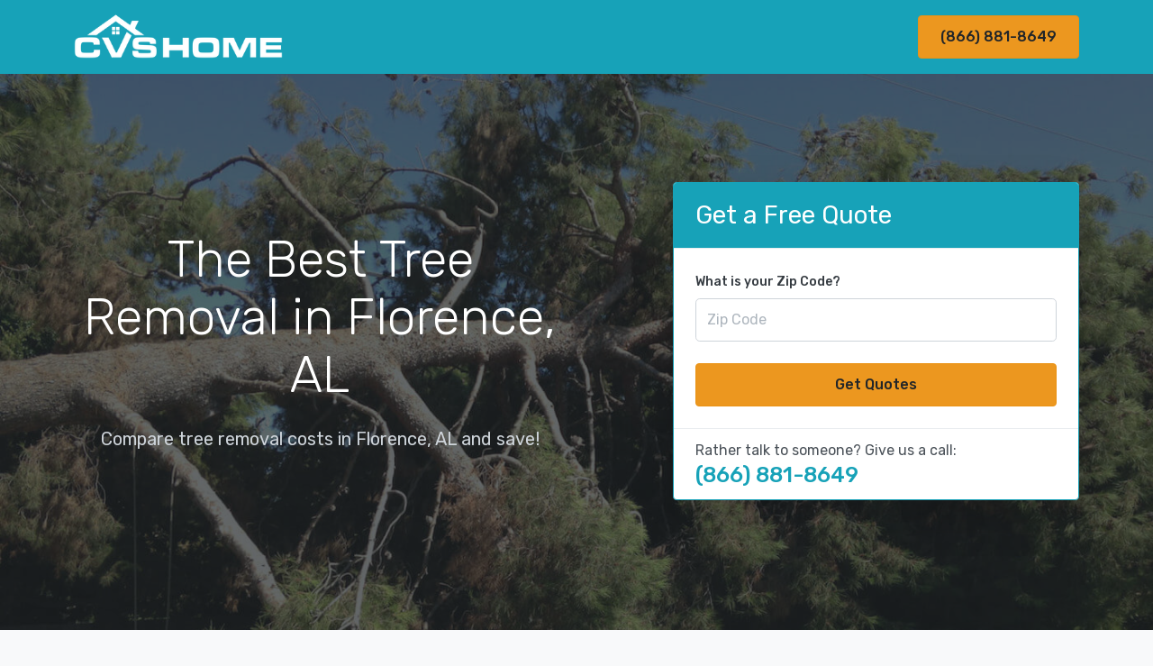

--- FILE ---
content_type: text/html
request_url: https://cvshome.org/tree-removal/al/florence.php
body_size: 6533
content:
<!DOCTYPE HTML PUBLIC "-//W3C//DTD HTML 4.01//EN" "http://www.w3.org/TR/html4/strict.dtd">
<html>
<head>
	<title>Best Price Tree Removal in Florence, AL | CVS Home</title>
	<base href="https://cvshome.org/">
	    <!-- Meta -->
	    <meta charset="utf-8">
	    <meta name="viewport" content="width=device-width, initial-scale=1.0">


		 		 <link href="assets/css/entypo.css" rel="stylesheet" type="text/css" media="all" />
		 <link href="assets/css/theme.css" rel="stylesheet" type="text/css" media="all" />
		 
		 
		 <link href="https://cdnjs.cloudflare.com/ajax/libs/font-awesome/5.13.0/css/all.min.css" rel="stylesheet">

		 <link href="https://fonts.googleapis.com/css?family=Rubik:300,400,400i,500" rel="stylesheet">

		 <script src="https://ajax.googleapis.com/ajax/libs/jquery/2.1.3/jquery.min.js" type="text/javascript"></script>

		 <link rel="shortcut icon" href="images/favicon.png" type="image/x-icon">
 		 <link rel="icon" href="images/favicon.png" type="image/x-icon">
		
<!-- Start of Woopra Code -->
<script>
(function(){
        var t,i,e,n=window,o=document,a=arguments,s="script",r=["config","track","identify","visit","push","call","trackForm","trackClick"],c=function(){var t,i=this;for(i._e=[],t=0;r.length>t;t++)(function(t){i[t]=function(){return i._e.push([t].concat(Array.prototype.slice.call(arguments,0))),i}})(r[t])};for(n._w=n._w||{},t=0;a.length>t;t++)n._w[a[t]]=n[a[t]]=n[a[t]]||new c;i=o.createElement(s),i.async=1,i.src="//static.woopra.com/js/w.js",e=o.getElementsByTagName(s)[0],e.parentNode.insertBefore(i,e)
})("woopra");
woopra.config({
    domain: 'cvshome.org'
});
woopra.track();
</script>
<!-- End of Woopra Code -->
	</head>
	<body>
		<div class="nav-container">
			 <div class="bg-info navbar-dark" data-sticky="top">
				  <div class="container">
						<nav class="navbar navbar-expand-lg">
							 <a class="navbar-brand" href="https://cvshome.org">
								<img src="images/cvs-home-logo.png" style="height:50px;margin-top:-2px;">
							 </a>
							 							 							 <div class="collapse navbar-collapse justify-content-end" id="navbarNav">
								  <ul class="navbar-nav">
										<li class="nav-item">
											 <a href="tel:8668818649" class="btn btn-lg btn-warning active">(866) 881-8649</a>
										</li>
								  </ul>
							 </div>
							 <!--end nav collapse-->
							 						</nav>
				  </div>
				  <!--end of container-->
			 </div>
		</div>
		<div class="main-container">

<!--=== Body ===-->
<section class="bg-dark space-lg">
<div class="container">
<img src="images/header/tree-removal.jpg" class="bg-image opacity-30" />
<div class="row align-items-center justify-content-between">
<div class="col-12 col-md-6 section-intro">
   	<h1 class="display-4 text-center">The Best Tree Removal in Florence, AL</h1>
	 <span class="lead text-center">
		  Compare tree removal costs in Florence, AL and save!
	 </span>
	 </div>
<!--end of col-->
<div class="col-12 col-md-6 col-lg-5">

<div class="card shadow-lg border-info">
   <div class="card-header bg-info">
      <span class="h3 text-white">Get a Free Quote</span>
   </div>
   <div class="card-body">
    <form action="quote.php" method="GET">
  <!-- ZIP Code -->
  <div class="form-group">
    <label for="zipCode" class="font-weight-bold">What is your Zip Code?</label>
    <input type="text" class="form-control form-control-lg" id="ZipCode" name="ZipCode" maxlength="5" pattern="\d{5}" placeholder="Zip Code" required>
  </div>

  <input type="hidden" name="c" value="tree-removal">

  <!-- Submit Button -->
  <button type="submit" class="btn btn-warning active btn-block btn-lg mt-3">Get Quotes</button>
</form>
   </div>
           <div class="card-footer text-muted">
           Rather talk to someone? Give us a call:<br>
           <span><a class="text-info font-weight-bold h4" href="tel:8668818649">(866) 881-8649</a></span>
        </div>
        </div>

</div>
</div>
<!--end of row-->
</div>
<!--end of container-->
</section>
<!--end of section-->
<div class="container">
<div class="row my-5">
<div class="col-lg-8">




<h2>Get the Best Tree Removal Service in Florence</h2>
<p>If you are trying to figure out how to remove a tree in Florence from your yard, then you've come to the right place. CVS Home makes it fast and easy to find reliable, professional, affordable tree removal in Florence, Alabama. Whether you are looking for nearby tree removal companies or you need ASAP emergency tree removal of a fallen hazardous tree, then CVS Home can help you out. CVS Home screens local companies and has tools that help businesses and homeowner's quickly get free tree removal estimates in order to compare costs and see if the project fits in their budget, and if it does then it also helps them get the lowest Florence tree removal prices. Whether you are looking to hire tree removal service in Florence on a recurring basis, or just need one time service, you won't find a better resource.</p>
<p>
<div class="card shadow-lg bg-info mb-4">
	<div class="row no-gutters">
		<div class="col">
	<div class="card-body py-4">
		<p class="font-weight-bold text-white text-center h4">How much does tree removal cost in Florence?</p>
	  <p class=" text-white text-center">What type of tree removal project?</p>
<a rel="nofollow" href="quote.php?ID=61322&Category=tree-removal&Type=Tree Removal" class="btn btn-light btn-block btn-lg border-info text-info text-info text-left">Tree Removal <i class="fas fa-angle-double-right fa-inverse text-info float-right pt-1 d-none d-md-block"></i></a>
<a rel="nofollow" href="quote.php?ID=46471&Category=tree-removal&Type=Tree Trimming" class="btn btn-light btn-block btn-lg border-info text-info text-info text-left">Tree Trimming <i class="fas fa-angle-double-right fa-inverse text-info float-right pt-1 d-none d-md-block"></i></a>
<a rel="nofollow" href="quote.php?ID=40328&Category=tree-removal&Type=Tree Stump Removal" class="btn btn-light btn-block btn-lg border-info text-info text-info text-left">Tree Stump Removal <i class="fas fa-angle-double-right fa-inverse text-info float-right pt-1 d-none d-md-block"></i></a>
<a class="btn btn-warning active btn-block btn-lg mt-3 border border-dark">Get Quotes</a>
		  			<p class="text-white text-center mt-3">
			  Or Give Us a call:<br>
			  <span class="text-white font-weight-bold h3">(866) 881-8649</span>
		  </p>
		  	</div>
	  </div>
	  <div class="col" style="background: url('images/costs/tree-removal-cost.jpg') no-repeat;background-size: cover;">
	  </div>
  </div>
</div>

</p>
<h2>Tree Removal Cost in Florence</h2>
<p>The average cost to remove a tree in Florence is around $200 to $750 for a typical project. The average cost of tree removal in the City of Florence depends on many different factors including the company that you choose, as well as the types, size (both height and trunk diameter), age and accessibility of the tree. If you are looking for both tree and stump removal, you should expect to pay slightly more (about $100 to $150 for the stump). Complete tree removal in Florence that includes tree debris, trunk removal, shrubs, stump removal, and tree root removal will cost significantly more as trunk and roots are priced separately and require a lot of additional labor. If you have a large project with many different trees, you can expect to pay a tree removal cost per tree.</p>
<p><img class="img img-responsive img-thumbnail" style="margin-bottom: 25px;" src="images/estimated-tree-removal-cost.jpg" alt="estimated tree removal costs in Florence" /></p>
<h2>Choosing the Best Tree Removal Service Company in Florence, AL</h2>
<p>Here at CVSHome.org we know how difficult it is to choose the right tree company in Florence. CVS Home researches local Florence tree service companies so you don't have to, all you need to do is compare their prices and choose the best one for your next job. Comparing prices has never been so easy, simply complete the quick form right here and you'll get quotes in minutes via email or phone, whichever you prefer. There's no obligation to choose one of CVSHome.org's local companies, but at the end of the day they're the best in town and it's easy to get the lowest rate. When you are looking at tree removal companies you want to make sure that you choose a company that has the latest and all the necessary tree removal equipment, tools and gear suited for your particular project.</p>
<p><img class="img img-responsive img-thumbnail" style="margin-bottom: 25px;" src="images/tree-removal-companies.jpg" alt="Florence tree removal companies" /></p>
<div class="img-left" style="margin-top: 30px;"><img src="images/fallen-tree-homeowners-insurance.jpg" alt="" />
<h3>Does homeowners insurance cover tree removal?</h3>
<p>Depending on the type of plan you have, insurance will typically cover tree removal costs, but not in all cases. It's always a good idea to call your insurance company and get an idea of what type of project they will cover and up to what costs. Your out of pocket expenses will depend on your exact project. Projects that are necessary, such as a downed or fallen tree are typically completely covered, but if you are just looking to improve the appearance of your backyard, then costs won't be covered.</p>
</div>
<div class="img-right"><img src="images/diy-tree-removal.png" alt="" />
<h3>When is DIY tree removal a good option?</h3>
<p>In nearly all cases DIY tree removal is frowned upon and we tell people that they shouldn't do it themselves. Tree removal is a dangerous job and that's just one of the reasons it takes so long to become a certified arborist. Most tree companies in Florence carry insurance and liability of over a million dollars, which gives you an idea of how dangerous the job can be. If your tree is very young and less than 8 feet tall, then you can probably get away with doing it yourself.</p>
</div>
<div class="img-left"><img src="images/fall-tree-removal.jpg" alt="" />
<h3>When is the best time to remove trees in Florence?</h3>
<p>The best time to remove a tree in Florence depends on the type and age of the tree. It's best to have a local arborist inspect the tree and they will convey the best time for your particular tree. In most cases early spring is the best time of year to cut down a tree as its' branches and limbs aren't full of leaves.</p>
</div>
<div class="img-right"><img src="images/tree-removal-with-rope.jpg" alt="" />
<h3>What tree removal techniques do you implement?</h3>
<p>Local Florence experts can use a variety of techniques involving a truck, crane, or even zip line depending on where your tree is located and how tall it is.</p>
</div>
<div class="img-left">
<h3>Do you ever offer free tree removal service in Florence?</h3>
<p>In extremely rare cases, local companies will perform removal without charging fees. This usually only occurs after large storms or natural disasters, and even then it's rare as companies are extremely busy during those times. In some cases you may be able to get free tree removal for lumber, or at least get a reduction in the price.</p>
</div>
<div class="img-right"><img src="images/tree-removal-permits.jpg" alt="" />
<h3>Does Florence have any local tree removal laws or regulations?</h3>
<p>This is a great question to ask local companies during the quote and estimate gathering phase. In some cases you'll need to obtain a permit, which comes with it's own costs. If a permit is needed, be sure to ask whether the application, and the actual fees itself for the permit will be covered by you or is included in the estimate.</p>
</div>
<div class="img-left"><img src="images/types-of-trees.jpg" alt="" />
<h3>What types of trees can you remove?</h3>
<p>We can remove nearly any type of tree in Florence. A few of the most common trees are: palm trees, pine trees, willow trees, dead trees, cedar trees, Brazilian pepper trees, tree of heaven and oak trees.</p>
</div>
<h2 class="mt-3">Florence Tree Removal Companies</h2><b>Southern Landscaping, Lawn Maintenance And Concret</b> - Madison, AL 35758 (37.12 miles from Florence, AL)</br><b>Dean Mitchell Tree Service</b> - Decatur, AL 35603 (38.65 miles from Florence, AL)</br><b>Sohn Services</b> - Decatur, AL 35603 (39.08 miles from Florence, AL)</br>
</div>


<div class="col-lg-4">





<img class="img-fluid img-thumbnail" src="images/tree-removal.jpg" alt="tree removal Florence, AL">
<img class="img-fluid img-thumbnail mt-4" src="images/tree-trimming.jpg" alt="tree trimming Florence, AL">
<img class="img-fluid img-thumbnail mt-4 mb-4" src="images/stump-removal.jpg" alt="stump removal Florence, AL">

		<div class="card">
		  <div class="card-header">
			 <h3>Tree Removal Near Florence</h3>
		  </div>
			<ul class="list-group">
				<a class="list-group-item" href="tree-removal/al/auburn.php">Auburn</a><a class="list-group-item" href="tree-removal/al/birmingham.php">Birmingham</a><a class="list-group-item" href="tree-removal/al/decatur.php">Decatur</a><a class="list-group-item" href="tree-removal/al/dothan.php">Dothan</a><a class="list-group-item" href="tree-removal/al/hoover.php">Hoover</a><a class="list-group-item" href="tree-removal/al/huntsville.php">Huntsville</a><a class="list-group-item" href="tree-removal/al/madison.php">Madison</a><a class="list-group-item" href="tree-removal/al/mobile.php">Mobile</a><a class="list-group-item" href="tree-removal/al/montgomery.php">Montgomery</a><a class="list-group-item" href="tree-removal/al/tuscaloosa.php">Tuscaloosa</a>			</ul>
		</div>

<div class="card mt-4">
	<div class="card-header">
	 <h3>Florence Tree Removal By Zip Code</h3>
 </div>
	<div class="card-body" style="padding:10px 15px;column-count:5;-moz-column-count:5;-webkit-column-count:5;font-size:14px">
35630<br>35631<br>35632<br>35633<br>35634<br></div>
</div>

<div class="card mt-4">
  <div class="card-header">
	 <h3>Related Services in Florence</h3>
  </div>
	<ul class="list-group">
		<a class="list-group-item" href="lawn-care-service/al/florence.php">Lawn Care Service in Florence</a><a class="list-group-item" href="refrigerator-repair/al/florence.php">Refrigerator Repair in Florence</a>	</ul>
</div>


<a id="calculator"></a>
<div id="psc" class="mt-5">
	<form class="form card" id="TFCalculator" action="tree-removal/al/florence.php#calculator" method="post">
		<fieldset class="row">
			<div class="col-sm-12">
            <div class="card-header bg-info">
               <span class="h3 text-white">Calculate Tree Removal Florence Costs</span>
            </div>
            <div class="card-body">

               <div class="form-group">
                  <label for="i1">Height of Tallest Tree</label>
                  <select class="form-control" id="i1" name="i1">
                     <option value="121.319">Less Than 30 Feet</option>
                     <option value="121.319">Less than 30 feet</option>
                     <option value="347.4135">30-70 feet</option>
                     <option value="827.175">More than 70 feet</option>
                  </select>
               </div>

                  <div class="form-group">
							<label for="i2">Number of Trees</label>
							<input class="form-control" type="text" id="i2" name="i2" size="8" maxlength="10" value="1" />
						</div>
						<div class="form-group">
							<br />
							<input type="submit" class="btn btn-primary" name="psc" value="Calculate Estimated Cost" />
						</div>


					<p class="card-text">Tree removal costs in Florence for 1 tree(s): <strong>&#36;109.19</strong></p>
					<p class="card-text"><i>The estimated price is based on Florence labor costs and applies to the the typical tree removal job. Most Florence tree removal companies have a minimum job cost, and pricing varies greatly depending on job difficulty.</i></p>
					<p class="card-text">Tree Removal Time: <strong>3.15 Hours</strong></p>
					<div class="alert alert-secondary">
						<strong><i class="fas fa-exclamation-triangle"></i> This is Just a Rough Estimate!</strong>
						<button aria-hidden="true" class="close" data-dismiss="alert" type="button">×</button>
						<p>The costs above are based on typical jobs, and pricing for each company will vary. The best way to get the lowest price is to compare prices. Compare prices and get the exact cost for your Florence tree removal project.</p>
					</div>
               <a rel="nofollow" class="btn btn-warning active btn-block btn-lg active" href="quote.php?ID=&Category=Tree Removal&City=florence&State=al">Get Exact Tree Removal Prices <i class="fas fa-angle-double-right"></i></a>
				</div>
			</div>
		</fieldset>
	</form>
</div>

<style>
.btn{white-space:normal;}
</style>


<div class="card alert-info text-center border border-info mt-4">
	<div class="card-body p-4">
     <p class="h4 font-weight-bold">Get quotes on tree removal</p>
	  <form action="quote.php" method="GET">
   <!-- ZIP Code -->
   <div class="form-group">
     <label for="zipCode" class="font-weight-bold">What is your Zip Code?</label>
     <input type="text" class="form-control form-control-lg" id="ZipCode" name="ZipCode" maxlength="5" pattern="\d{5}" placeholder="Zip Code" required>
   </div>

   <input type="hidden" name="c" value="tree-removal">

   <!-- Submit Button -->
   <button type="submit" class="btn btn-warning active btn-block btn-lg mt-3">Get Quotes</button>
 </form>
<p class="card-text mt-3">Rather talk to someone?<br><span class="font-weight-bold">Give us a call</span><br><span class="h2 font-weight-bold mt-2">(866) 881-8649</span></p>

   </div>
</div>

</div>
</div>


	</div>
	</div>
</div>
</div>



<script>
$('#myModal').modal(options);
</script>

<style>
.img-left{border-top:2px solid #3D5C23;padding-bottom:40px;padding-top:40px;min-height:275px}
.img-right{border-top:2px solid #3D5C23;padding-bottom:40px;padding-top:40px;min-height:275px}

.img-right h3,.img-left h3{margin-top:0px;}

.img-left img{float:left;width:35%;margin-right:20px}
.img-left p{overflow:hidden;}
.img-left ul{overflow:hidden;}
.img-right ul{overflow:hidden;}
.img-right img{float:right;width:35%;margin-left:20px;}
.img-right p{overflow:hidden;}

h2,h3,h4{margin-bottom:10px;}

.h4{margin-bottom:20px;}


.btn{white-space:normal;}
</style>

<!--=== End Body ===-->


	<footer class="footer-short">
	  <div class="container">
		 <hr>
		 <nav class="row justify-content-between align-items-center">
			<div class="col-auto">
			  <ul class="list-inline">
				 <li class="list-inline-item">
					<a href="about-us.php">About</a>
				 </li>
				 <li class="list-inline-item">
					<a href="careers.php">Careers</a>
				 </li>
				 
			  </ul>
			</div>
		 </nav>
		 <!--end of row-->
		 <div class="row">
			<div class="col">
	<ul class="list-inline">
			  	<li class="list-inline-item">
			  <small>&copy;  CVSHome.org All Rights Reserved</small>
	</li>


		<li class="list-inline-item">
		  <small><a rel="nofollow" href="terms-of-service.php">Terms</a></small>
		</li>
		<li class="list-inline-item">
		  <small><a rel="nofollow" href="privacy-policy.php">Privacy</a></small>
		</li>
		<li class="list-inline-item">
		  <small><a rel="nofollow" href="copyright-notice.php">Copyright</a></small>
		</li>
	</ul>

			</div>
			<!--end of col-->
		 </div>
		 <!--end of row-->
	  </div>
	  <!--end of container-->
	</footer>
</div>


<script>var clicky_site_ids = clicky_site_ids || []; clicky_site_ids.push(101237349);</script>
<script async src="//static.getclicky.com/js"></script>
<noscript><p><img alt="Clicky" width="1" height="1" src="//in.getclicky.com/101237349ns.gif" /></p></noscript>

<script defer src="https://static.cloudflareinsights.com/beacon.min.js/vcd15cbe7772f49c399c6a5babf22c1241717689176015" integrity="sha512-ZpsOmlRQV6y907TI0dKBHq9Md29nnaEIPlkf84rnaERnq6zvWvPUqr2ft8M1aS28oN72PdrCzSjY4U6VaAw1EQ==" data-cf-beacon='{"version":"2024.11.0","token":"3dc1853c3fb6470688b521be4892a9e7","r":1,"server_timing":{"name":{"cfCacheStatus":true,"cfEdge":true,"cfExtPri":true,"cfL4":true,"cfOrigin":true,"cfSpeedBrain":true},"location_startswith":null}}' crossorigin="anonymous"></script>
</body>
</html>
